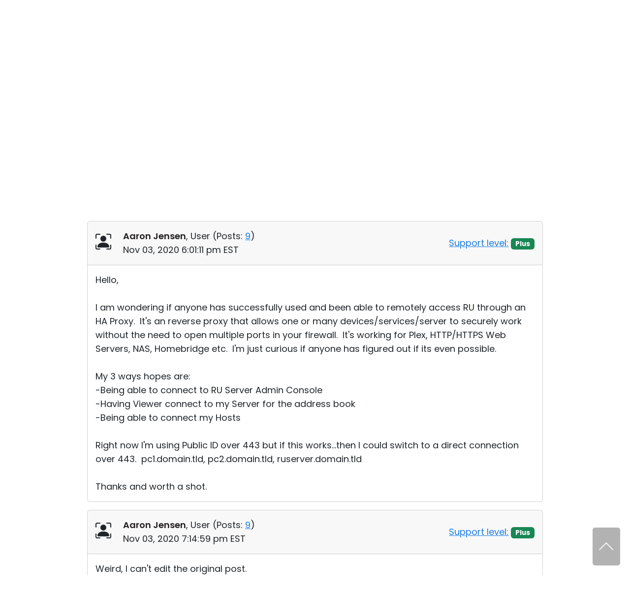

--- FILE ---
content_type: text/html; charset=UTF-8
request_url: https://www.remoteutilities.com/support/forums/messages/forum1/message8471/1673-using-ru-with-an-pfsense-haproxy-ha-proxy
body_size: 11269
content:
<!DOCTYPE html>
<html lang="en">
<head>
<meta charset="UTF-8">
<meta http-equiv="X-UA-Compatible" content="IE=edge">
<meta name="viewport" content="width=device-width, initial-scale=1">
<!-- The above 3 meta tags *must* come first in the head; any other head content must come *after* these tags -->
<title>Using RU with an pfSense HAProxy HA Proxy  | Nov 03, 2020</title>
<meta name="robots" content="index, follow">
<link rel="canonical" href="https://www.remoteutilities.com/support/forums/messages/forum1/message8471/1673-using-ru-with-an-pfsense-haproxy-ha-proxy"><link rel="icon" href="/favicon.ico" type="image/x-icon">
<link rel="icon" href="/favicon.svg" type="image/svg+xml">
<!-- CSS -->
<script nonce="fdb012fbc3162c2bb9eb90ac53d1e6041a735c12b9cf1e1a793aa8cc92788474" data-skip-moving="true">(function(w, d, n) {var cl = "bx-core";var ht = d.documentElement;var htc = ht ? ht.className : undefined;if (htc === undefined || htc.indexOf(cl) !== -1){return;}var ua = n.userAgent;if (/(iPad;)|(iPhone;)/i.test(ua)){cl += " bx-ios";}else if (/Windows/i.test(ua)){cl += ' bx-win';}else if (/Macintosh/i.test(ua)){cl += " bx-mac";}else if (/Linux/i.test(ua) && !/Android/i.test(ua)){cl += " bx-linux";}else if (/Android/i.test(ua)){cl += " bx-android";}cl += (/(ipad|iphone|android|mobile|touch)/i.test(ua) ? " bx-touch" : " bx-no-touch");cl += w.devicePixelRatio && w.devicePixelRatio >= 2? " bx-retina": " bx-no-retina";if (/AppleWebKit/.test(ua)){cl += " bx-chrome";}else if (/Opera/.test(ua)){cl += " bx-opera";}else if (/Firefox/.test(ua)){cl += " bx-firefox";}ht.className = htc ? htc + " " + cl : cl;})(window, document, navigator);</script>


<link href="/bitrix/js/ui/design-tokens/dist/ui.design-tokens.min.css?172055957423463" type="text/css"  rel="stylesheet">
<link href="/bitrix/js/ui/fonts/opensans/ui.font.opensans.min.css?16732664972320" type="text/css"  rel="stylesheet">
<link href="/bitrix/js/main/popup/dist/main.popup.bundle.min.css?176078639428056" type="text/css"  rel="stylesheet">
<link href="/bitrix/js/main/loader/dist/loader.bundle.min.css?15701733612029" type="text/css"  rel="stylesheet">
<link href="/bitrix/js/main/core/css/core_viewer.min.css?172055960658384" type="text/css"  rel="stylesheet">
<link href="/bitrix/cache/css/s2/rut2024/page_9d076e354b0e0b0e6499bc537898e25d/page_9d076e354b0e0b0e6499bc537898e25d_v1.css?176320328222295" type="text/css"  rel="stylesheet">
<link href="/bitrix/cache/css/s2/rut2024/template_30f35bdae369eb00155ab93a250a666b/template_30f35bdae369eb00155ab93a250a666b_v1.css?1767073070397149" type="text/css"  data-template-style="true" rel="stylesheet">







<script nonce="fdb012fbc3162c2bb9eb90ac53d1e6041a735c12b9cf1e1a793aa8cc92788474" async data-id="66468364" src="/js/1e06463d538b43.js" data-skip-moving="true"></script>
<!-- Scripts -->
</head>
<body>
<div id="page">
<header>
<nav class="navbar navbar-expand-lg" id="top-navbar">
<div class="container-md">
<div class="d-flex flex-grow-1 align-items-center justify-content-between">
<div class="logo">
<a class="navbar-brand" href="/"><img alt="remote control software" src="/bitrix/templates/rut2024/images/logo.svg" width="250" height="41"></a>
</div>
<div>
<a class="navbar-toggler" href="#top-mobile-menu" aria-controls="top-menu" aria-expanded="false" aria-label="Toggle navigation">
<span class="navbar-toggler-icon"></span>
</a>
<div class="collapse navbar-collapse" id="top-menu">
	<ul class="navbar-nav">
				<li class="nav-item dropdown"><a class="nav-link dropdown-toggle" href="/product/" role="button" data-bs-toggle="dropdown" aria-expanded="false">Product</a>
			<ul class="dropdown-menu d-grid cols-2 rows-5">
						<li class="nav-item"><a class="dropdown-item" href="/product/">Tour</a></li>
						<li class="nav-item"><a class="dropdown-item" href="/product/security.php">Security</a></li>
						<li class="nav-item"><a class="dropdown-item" href="/product/screenshots.php">Screenshots</a></li>
						<li class="nav-item"><a class="dropdown-item" href="/product/release-notes.php">Release Notes</a></li>
						<li class="nav-item col2"><a class="dropdown-item" href="/product/connection-modes.php">Connection Modes</a></li>
						<li class="nav-item col2"><a class="dropdown-item" href="/product/unattended-access.php">Unattended Access</a></li>
						<li class="nav-item col2"><a class="dropdown-item" href="/product/active-directory-support.php">Active Directory Support</a></li>
						<li class="nav-item col2"><a class="dropdown-item" href="/product/msi-configuration.php">MSI Configuration</a></li>
						<li class="nav-item col2"><a class="dropdown-item" href="/product/cloud-and-onpremise.php">Cloud & On-Premise</a></li>
			</ul></li>			<li class="nav-item dropdown"><a class="nav-link dropdown-toggle" href="/solutions/" role="button" data-bs-toggle="dropdown" aria-expanded="false">Solutions</a>
			<ul class="dropdown-menu">
						<li class="nav-item"><a class="dropdown-item" href="/solutions/remote-access-for-finance-and-banking.php">Finance and Banking</a></li>
						<li class="nav-item"><a class="dropdown-item" href="/solutions/remote-access-for-manufacturing-and-retail.php">Manufacturing and Retail</a></li>
						<li class="nav-item"><a class="dropdown-item" href="/solutions/remote-access-for-healthcare.php">Healthcare</a></li>
						<li class="nav-item"><a class="dropdown-item" href="/solutions/remote-access-for-education-and-govt.php">Education and Government</a></li>
						<li class="nav-item"><a class="dropdown-item" href="/solutions/remote-access-for-IT.php">Information technology</a></li>
			</ul></li>			<li class="nav-item dropdown"><a class="nav-link dropdown-toggle" href="/download/" role="button" data-bs-toggle="dropdown" aria-expanded="false">Download</a>
			<ul class="dropdown-menu">
						<li class="nav-item"><a class="dropdown-item" href="/download/">Windows</a></li>
						<li class="nav-item"><a class="dropdown-item" href="/download/mac.php">macOS</a></li>
						<li class="nav-item"><a class="dropdown-item" href="/download/linux.php">Linux</a></li>
						<li class="nav-item"><a class="dropdown-item" href="/download/mobile.php">iOS/Android</a></li>
			</ul></li>			<li class="nav-item dropdown"><a class="nav-link dropdown-toggle" href="/buy/" role="button" data-bs-toggle="dropdown" aria-expanded="false">Buy</a>
			<ul class="dropdown-menu dropdown-menu-lg-end">
						<li class="nav-item"><a class="dropdown-item" href="/buy/">Buy Online</a></li>
						<li class="nav-item"><a class="dropdown-item" href="/buy/license-assistant.php">License Assistant</a></li>
						<li class="nav-item"><a class="dropdown-item" href="/buy/request-quote.php">Request for Quote</a></li>
						<li class="nav-item"><a class="dropdown-item" href="/buy/upgrade-form.php">Upgrade Your License</a></li>
						<li class="nav-item"><a class="dropdown-item" href="/buy/sales-inquiry.php">Contact Sales</a></li>
			</ul></li>			<li class="nav-item dropdown selected"><a class="nav-link dropdown-toggle" href="/support/" role="button" data-bs-toggle="dropdown" aria-expanded="false">Support</a>
			<ul class="dropdown-menu dropdown-menu-lg-end d-grid cols-2 rows-4">
						<li class="nav-item"><a class="dropdown-item" href="/support/">Support Center</a></li>
						<li class="nav-item"><a class="dropdown-item" href="/support/docs/">Documentation</a></li>
						<li class="nav-item"><a class="dropdown-item" href="/support/kb/">Knowledge Base</a></li>
						<li class="nav-item selected"><a class="dropdown-item" href="/support/forums/">Community</a></li>
						<li class="nav-item col2"><a class="dropdown-item" href="/support/customer.php">Customer Area</a></li>
						<li class="nav-item col2"><a class="dropdown-item" href="/support/lostkey.php">Recover Lost Key</a></li>
						<li class="nav-item col2"><a class="dropdown-item" href="/support/free.php">Get Free License</a></li>
			</ul></li>	</ul>
	</div>
</div>
</div>
</div>
</nav>
	<nav class="d-none d-lg-block" id="section-navbar">
	<div class="container-lg">
	<ul class="nav justify-content-end">
			<li class="nav-link col0">
				<a href="/support/" class="nav-item">
				Support Center</a></li>
				<li class="nav-link col0">
				<a href="/support/docs/" class="nav-item">
				Documentation</a></li>
				<li class="nav-link col0">
				<a href="/support/kb/" class="nav-item">
				Knowledge Base</a></li>
				<li class="nav-link selected col0">
				<a href="/support/forums/" class="nav-item">
				Community</a></li>
					<li class="nav-link col0"><button class="btn-section-navbar-next" data-target=".col2">&gt;&gt;</button></li>
			<li class="nav-link col2 d-none"><button class="btn-section-navbar-prev" data-target=".col0">&lt;&lt;</button></li>
					<li class="nav-link d-none col2">
				<a href="/support/customer.php" class="nav-item">
				Customer Area</a></li>
				<li class="nav-link d-none col2">
				<a href="/support/lostkey.php" class="nav-item">
				Recover Lost Key</a></li>
				<li class="nav-link d-none col2">
				<a href="/support/free.php" class="nav-item">
				Get Free License</a></li>
			</ul>
	</div>
	</nav>
	</header>
<main>
	<div class="container-md">
	<h1 class="text-center">Community</h1>
	<hr class="h1">
	<div class="support-page forum">
<div class="row align-items-center gy-4 gy-sm-0 my-5">
<div class="col-sm-6 text-sm-end order-sm-2">
	<form action="/support/forums/search.php" class="searchbox">
	<div id="title-search"><label><input id="title-search-input" type="search" name="q" value="" autocomplete="off" class="form-control search secondary-border-color" placeholder="Search community" required="required"></label></div>
	</form>
	</div>
<div class="col-sm-6 order-sm-1">
<a href="/support/forums/forum1/">« Back to Windows version</a>
</div>
</div>
<div class="row justify-content-center">
<div class="col-lg-10" itemtype="https://schema.org/DiscussionForumPosting" itemscope>
<meta itemprop="mainEntityOfPage" content="/support/forums/forum1/1673-using-ru-with-an-pfsense-haproxy-ha-proxy">
<meta itemprop="url" content="/support/forums/forum1/1673-using-ru-with-an-pfsense-haproxy-ha-proxy">
<h2 class="mt-0" itemprop="headline">
Using RU with an pfSense HAProxy HA Proxy</h2>
	<div class="text-end"><span class="link-dotted" data-bs-toggle="modal" data-bs-target="#urlsModal">Links used in this discussion</span></div>
	<div class="modal modal-lg fade" id="urlsModal" tabindex="-1" role="dialog" aria-labelledby="urlsModalLabel">
	<div class="modal-dialog" role="document">
	<div class="modal-content">
	<div class="modal-header">
	<h5 class="modal-title" id="urlsModalLabel">Links used in this discussion</h5>
	<button type="button" class="btn-close" data-bs-dismiss="modal" aria-label="Close"></button>
	</div>
	<div class="modal-body">
	<ol>
			<li><a class="text-break" href="https://www.remoteutilities.com/support/docs/host-options/" target="_blank" rel="noopener ugc">https://www.remoteutilities.com/support/docs/host-options/</a></li>
				<li><a class="text-break" href="https://www.remoteutilities.com/support/docs/editing-connections/" target="_blank" rel="noopener ugc">https://www.remoteutilities.com/support/docs/editing-connections/</a></li>
				<li><a class="text-break" href="https://www.remoteutilities.com/support/docs/connect-through-proxy/" target="_blank" rel="noopener ugc">https://www.remoteutilities.com/support/docs/connect-through-proxy/</a></li>
				<li><a class="text-break" href="https://www.remoteutilities.com/support/docs/ports-used-by-ruserver/" target="_blank" rel="noopener ugc">https://www.remoteutilities.com/support/docs/ports-used-by-ruserver/</a></li>
				<li><a class="text-break" href="https://www.remoteutilities.com/about/support-policy.php#What_our_support_service_does_NOT_cover" target="_blank" rel="noopener ugc">https://www.remoteutilities.com/about/support-policy.php#What_our_support_service_does_NOT_cover</a></li>
			</ol>
	</div>
	</div>
	</div>
	</div>
	<!--FORUM_INNER-->
<!--MSG_8471-->
<div id="message8471">
<div class="card mb-3 forum-message" data-author-name="Aaron Jensen">
<div class="card-header py-3">
	<div class="row align-items-center">
	<div class="col-sm-8 col-md-9">
	<div class="row">
<div class="col-auto forum-avatar">
<span class="bi bi-person-bounding-box fs-2"></span></div>
<div class="col">
<div itemprop="author" itemtype="https://schema.org/Person" itemscope><a class="text-decoration-none main-fg-color" href="/support/forums/user/7489/" itemprop="url"><strong itemprop="name">Aaron Jensen</strong></a>, 
	User		(<span itemprop="agentInteractionStatistic" itemtype="https://schema.org/InteractionCounter" itemscope><span itemprop="interactionType" content="https://schema.org/WriteAction">Posts:</span> <a href="/support/forums/user/7489/post/all/"><span  itemprop="userInteractionCount">9</span></a></span>)
	</div>
<div itemprop="datePublished" content="2020-11-03T18:01:11-05:00">Nov 03, 2020 6:01:11 pm EST</div>
</div>
</div>
	</div><div class="col-sm-4 col-md-3 text-sm-end">
	<a href="/support/kb/about-support-levels/" target="_blank" rel="noopener ugc">Support level:</a> <span class="badge text-bg-success">Plus</span>
	</div>
	</div>
	</div>
<div class="card-body">
<div class="message-text" data-message-id="8471" itemprop="text">
Hello,<br><br>I am wondering if anyone has successfully used and been able to remotely access RU through an HA Proxy. &nbsp;It's an reverse proxy that allows one or many devices/services/server to securely work without the need to open multiple ports in your firewall. &nbsp;It's working for Plex, HTTP/HTTPS Web Servers, NAS, Homebridge etc. &nbsp;I'm just curious if anyone has figured out if its even possible.<br><br>My 3 ways hopes are:<br>-Being able to connect to RU Server Admin Console<br>-Having Viewer connect to my Server for the address book<br>-Being able to connect my Hosts<br><br>Right now I'm using Public ID over 443 but if this works...then I could switch to a direct connection over 443. &nbsp;pc1.domain.tld, pc2.domain.tld, ruserver.domain.tld<br><br>Thanks and worth a shot.</div>
</div>
</div>
</div>
<!--MSG_8472-->
<div id="message8472" itemprop="comment" itemtype="https://schema.org/Comment" itemscope>
<div class="card mb-3 forum-message" data-author-name="Aaron Jensen">
<div class="card-header py-3">
	<div class="row align-items-center">
	<div class="col-sm-8 col-md-9">
	<div class="row">
<div class="col-auto forum-avatar">
<span class="bi bi-person-bounding-box fs-2"></span></div>
<div class="col">
<div itemprop="author" itemtype="https://schema.org/Person" itemscope><a class="text-decoration-none main-fg-color" href="/support/forums/user/7489/" itemprop="url"><strong itemprop="name">Aaron Jensen</strong></a>, 
	User		(<span itemprop="agentInteractionStatistic" itemtype="https://schema.org/InteractionCounter" itemscope><span itemprop="interactionType" content="https://schema.org/WriteAction">Posts:</span> <a href="/support/forums/user/7489/post/all/"><span  itemprop="userInteractionCount">9</span></a></span>)
	</div>
<div itemprop="datePublished" content="2020-11-03T19:14:59-05:00">Nov 03, 2020 7:14:59 pm EST</div>
</div>
</div>
	</div><div class="col-sm-4 col-md-3 text-sm-end">
	<a href="/support/kb/about-support-levels/" target="_blank" rel="noopener ugc">Support level:</a> <span class="badge text-bg-success">Plus</span>
	</div>
	</div>
	</div>
<div class="card-body">
<div class="message-text" data-message-id="8472" itemprop="text">
Weird, I can't edit the original post.<br><br>I thought I had it working, but no, something else was port forwarded.</div>
	<div>
	Edited:Aaron Jensen - Nov 03, 2020 10:06:38 pm EST	</div>
	</div>
</div>
</div>
<!--MSG_8484-->
<div id="message8484" itemprop="comment" itemtype="https://schema.org/Comment" itemscope>
<div class="card border-success-subtle mb-3 forum-message" data-author-name="Pauline">
<div class="card-header border-success-subtle bg-success-subtle py-3">
<div class="row">
<div class="col-auto forum-avatar">
<img class="mt-1" alt="" src="/upload/forum/avatar/c42/2020_11_06_0000.png" width="64" height="64"></div>
<div class="col">
<div itemprop="author" itemtype="https://schema.org/Person" itemscope><a class="text-decoration-none main-fg-color" href="/support/forums/user/5352/" itemprop="url"><strong itemprop="name">Pauline</strong></a>, 
	Support		(<span itemprop="agentInteractionStatistic" itemtype="https://schema.org/InteractionCounter" itemscope><span itemprop="interactionType" content="https://schema.org/WriteAction">Posts:</span> <a href="/support/forums/user/5352/post/all/"><span  itemprop="userInteractionCount">3040</span></a></span>)
	</div>
<div itemprop="datePublished" content="2020-11-05T10:54:09-05:00">Nov 05, 2020 10:54:09 am EST</div>
</div>
</div>
</div>
<div class="card-body">
<div class="message-text" data-message-id="8484" itemprop="text">
Hello Aaron,<br><br>Thank you for your message.<br><br>Do you mean that you've tried configuring access through proxy in the <a href="https://www.remoteutilities.com/support/docs/host-options/" target="_blank" rel="noopener ugc" >Host Settings</a>/<a href="https://www.remoteutilities.com/support/docs/editing-connections/" target="_blank" rel="noopener ugc" >Connection properties</a>?<br><br>In case if you haven't done this yet, please try configuring access through proxy server as described in <a href="https://www.remoteutilities.com/support/docs/connect-through-proxy/" target="_blank" rel="noopener ugc" >this tutorial</a> and see if this work for you.<br><br>In addition, please note that in case if you want to utilize RU Server, then RU Server only uses a single TCP port 5655 to communicate with Hosts and Viewers. Alternatively, when using RU Server as your relay server, you can specify your custom port values. For more information on ports used by RU Server please see <a href="https://www.remoteutilities.com/support/docs/ports-used-by-ruserver/" target="_blank" rel="noopener ugc" >this page</a>.<br><br>Hope that helps.</div>
</div>
</div>
</div>
<!--MSG_8486-->
<div id="message8486" itemprop="comment" itemtype="https://schema.org/Comment" itemscope>
<div class="card mb-3 forum-message" data-author-name="Aaron Jensen">
<div class="card-header py-3">
	<div class="row align-items-center">
	<div class="col-sm-8 col-md-9">
	<div class="row">
<div class="col-auto forum-avatar">
<span class="bi bi-person-bounding-box fs-2"></span></div>
<div class="col">
<div itemprop="author" itemtype="https://schema.org/Person" itemscope><a class="text-decoration-none main-fg-color" href="/support/forums/user/7489/" itemprop="url"><strong itemprop="name">Aaron Jensen</strong></a>, 
	User		(<span itemprop="agentInteractionStatistic" itemtype="https://schema.org/InteractionCounter" itemscope><span itemprop="interactionType" content="https://schema.org/WriteAction">Posts:</span> <a href="/support/forums/user/7489/post/all/"><span  itemprop="userInteractionCount">9</span></a></span>)
	</div>
<div itemprop="datePublished" content="2020-11-05T11:53:17-05:00">Nov 05, 2020 11:53:17 am EST</div>
</div>
</div>
	</div><div class="col-sm-4 col-md-3 text-sm-end">
	<a href="/support/kb/about-support-levels/" target="_blank" rel="noopener ugc">Support level:</a> <span class="badge text-bg-success">Plus</span>
	</div>
	</div>
	</div>
<div class="card-body">
<div class="message-text" data-message-id="8486" itemprop="text">
<b>Polina, </b><br><br>I don't believe you'd setup the client device as a normal proxy. &nbsp;HAProxy more or less takes an SNI request and routes it to the appropriate server, like a reverse proxy. &nbsp;I don't think HAProxy will work with RU suites of utilities. &nbsp;I was hoping someone might have a recipe to make this work, and well if no one does, then I doubt its possible.<br><br>Thanks for your response.</div>
</div>
</div>
</div>
<!--MSG_8488-->
<div id="message8488" itemprop="comment" itemtype="https://schema.org/Comment" itemscope>
<div class="card border-success-subtle mb-3 forum-message" data-author-name="Pauline">
<div class="card-header border-success-subtle bg-success-subtle py-3">
<div class="row">
<div class="col-auto forum-avatar">
<img class="mt-1" alt="" src="/upload/forum/avatar/c42/2020_11_06_0000.png" width="64" height="64"></div>
<div class="col">
<div itemprop="author" itemtype="https://schema.org/Person" itemscope><a class="text-decoration-none main-fg-color" href="/support/forums/user/5352/" itemprop="url"><strong itemprop="name">Pauline</strong></a>, 
	Support		(<span itemprop="agentInteractionStatistic" itemtype="https://schema.org/InteractionCounter" itemscope><span itemprop="interactionType" content="https://schema.org/WriteAction">Posts:</span> <a href="/support/forums/user/5352/post/all/"><span  itemprop="userInteractionCount">3040</span></a></span>)
	</div>
<div itemprop="datePublished" content="2020-11-05T12:47:36-05:00">Nov 05, 2020 12:47:36 pm EST</div>
</div>
</div>
</div>
<div class="card-body">
<div class="message-text" data-message-id="8488" itemprop="text">
Hello Aaron,<br><br>Thank you for the clarification.<br><br>Unfortunately, we cannot assist in resolving network administration or third-party software related issue as well as provide assistance on undocumented capabilities, since the program is provided as is. For more information please see our <a href="https://www.remoteutilities.com/about/support-policy.php#What_our_support_service_does_NOT_cover" target="_blank" rel="noopener ugc" >Support Policy</a>. <br><br>However, perhaps other users of our Community Forum will provide a helpful solution. In addition, please consider referring to the HAProxy documentation. <br><br>Sorry for the inconvenience. Please let us know if you have other questions.</div>
</div>
</div>
</div>
	<div class="card mt-4 mb-5">
	<div class="card-body">
			<a href="/auth/?backurl=/support/forums/forum1/1673-using-ru-with-an-pfsense-haproxy-ha-proxy">Submit a reply</a>
			</div>
	</div>
	<!--MSG_END_-->
	<!--FORUM_INNER_END-->
</div>
</div>
<div class="row justify-content-center">
<div class="col-lg-10">
<p class="mb-5" id="note1"><sup>*</sup> <small>Website time zone: America/New_York (UTC -5)</small></p>
</div>
</div></div>
	</div>
	</main>
<footer>
<div class="container-md">
<div class="row row1 pt-5 pb-lg-4">
<div class="col-lg-4">
<p class="logo"><a href="/"><img alt="remote control software" src="/bitrix/templates/rut2024/images/logo.svg" width="250" height="41"></a></p>
<p>Feature-rich and secure remote access software at an affordable price.</p>

<p class="ext-links">
<a href="https://x.com/remoteutilities" target="_blank" rel="noopener ugc"><img alt="" src="/images/footer/x.svg" width="30" height="30"></a>

<a href="https://www.facebook.com/RemoteUtilities" target="_blank" rel="noopener ugc"><img alt="" src="/images/footer/facebook.svg" width="30" height="30"></a>


<a href="https://www.linkedin.com/company/remoteutilities/" target="_blank" rel="noopener ugc"><img alt="" src="/images/footer/linkedin.svg" width="30" height="30"></a>

<a href="https://www.youtube.com/remoteutilities" target="_blank" rel="noopener ugc"><img alt="" src="/images/footer/youtube.svg" width="40" height="40"></a>

<a href="https://www.reddit.com/r/remoteutilities/" target="_blank" rel="noopener ugc"><img alt="" src="/images/footer/reddit.svg" width="34" height="34"></a>
</p>
</div>
<div class="col-lg-8 p-0 d-none d-lg-block">
<div class="row">
<div class="col-lg-3 d-none d-lg-block">
<h3>Product</h3>
<nav>
<ul class="list-unstyled">
<li><a href="/product/">Tour</a></li>
<li><a href="/product/security.php">Security</a></li>
<li><a href="/product/screenshots.php">Screenshots</a></li>
<li><a href="/support/docs/">Documentation</a></li>
<li><a href="/support/kb/">Knowledge Base</a></li>
<li><a href="/support/forums/">Community</a></li>
</ul>
</nav>
</div>
<div class="col-lg-3 d-none d-lg-block">
<h3>Downloads</h3>
<nav>
<ul class="list-unstyled">
<li><a href="/download/">Windows</a></li>
<li><a href="/download/mac.php">macOS</a></li>
<li><a href="/download/linux.php">Linux</a></li>
<li><a href="/download/mobile.php">iOS & Android</a></li>
<li><a href="/download/older-versions.php">Older versions</a></li>
<li><a href="/support/docs/installing-and-uninstalling/">Uninstall information</a></li>
</ul>
</nav>
</div>
<div class="col-lg-3 d-none d-lg-block">
<h3>Legal</h3>
<nav>
<ul class="list-unstyled">
<li><a href="/about/upgrade-policy.php">Upgrade policy</a></li>
<li><a href="/about/privacy-policy.php">Privacy policy</a></li>
<li><a href="/about/support-policy.php">Support policy</a></li>
<li><a href="/buy/money-back-guarantee.php">Refund policy</a></li>
<li><a href="/about/csa.php">CSA Guidelines</a></li>
	<li><a href="/about/hipaa.php">HIPAA</a></li>
	<li><a href="/about/eula.php">EULA</a></li>
</ul>
</nav>
</div>
	<div class="col-lg-3 d-none d-lg-block">
	<h3>Partners</h3>
	<nav>
	<ul class="list-unstyled">
			<li><a href="/partners/">Become a partner</a></li>
		<li><a href="/partners/pa.php">Partner Log In</a></li>
			</ul>
	</nav>
	</div>
	</div>
</div>
</div>
<nav class="d-lg-none">
<div class="row">
<div class="accordion p-0" id="accordion-bottom-menu">
<div class="accordion-item">
<h3 class="accordion-header">
<button class="accordion-button collapsed" type="button" data-bs-toggle="collapse" data-bs-target="#accordion-bottom-menu1" aria-expanded="false" aria-controls="accordion-bottom-menu1">Product</button>
</h3>
<div id="accordion-bottom-menu1" class="accordion-collapse collapse">
<div class="accordion-body">
<ul class="list-unstyled">
<li><a href="/product/">Tour</a></li>
<li><a href="/product/security.php">Security</a></li>
<li><a href="/product/screenshots.php">Screenshots</a></li>
<li><a href="/support/docs/">Documentation</a></li>
<li><a href="/support/kb/">Knowledge Base</a></li>
<li><a href="/support/forums/">Community</a></li>
</ul>
</div>
</div>
</div>
<div class="accordion-item">
<h3 class="accordion-header">
<button class="accordion-button collapsed" type="button" data-bs-toggle="collapse" data-bs-target="#accordion-bottom-menu2" aria-expanded="false" aria-controls="accordion-bottom-menu2">Downloads</button>
</h3>
<div id="accordion-bottom-menu2" class="accordion-collapse collapse">
<div class="accordion-body">
<ul class="list-unstyled">
<li><a href="/download/">Windows</a></li>
<li><a href="/download/mac.php">macOS</a></li>
<li><a href="/download/linux.php">Linux</a></li>
<li><a href="/download/mobile.php">iOS & Android</a></li>
<li><a href="/download/older-versions.php">Older versions</a></li>
<li><a href="/support/docs/installing-and-uninstalling/">Uninstall information</a></li>
</ul>
</div>
</div>
</div>
<div class="accordion-item"> 
<h3 class="accordion-header">
<button class="accordion-button collapsed" type="button" data-bs-toggle="collapse" data-bs-target="#accordion-bottom-menu3" aria-expanded="false" aria-controls="accordion-bottom-menu3">Legal</button>
</h3>
<div id="accordion-bottom-menu3" class="accordion-collapse collapse">
<div class="accordion-body">
<ul class="list-unstyled">
<li><a href="/about/upgrade-policy.php">Upgrade policy</a></li>
<li><a href="/about/privacy-policy.php">Privacy policy</a></li>
<li><a href="/about/support-policy.php">Support policy</a></li>
<li><a href="/buy/money-back-guarantee.php">Refund policy</a></li>
<li><a href="/about/csa.php">CSA Guidelines</a></li>
	<li><a href="/about/hipaa.php">HIPAA</a></li>
	<li><a href="/about/eula.php">EULA</a></li>
</ul>
</div>
</div>
</div>
<div class="accordion-item">
<h3 class="accordion-header">
<button class="accordion-button collapsed" type="button" data-bs-toggle="collapse" data-bs-target="#accordion-bottom-menu4" aria-expanded="false" aria-controls="accordion-bottom-menu4">About</button>
</h3>
<div id="accordion-bottom-menu4" class="accordion-collapse collapse">
<div class="accordion-body">
<ul class="list-unstyled">
<li><a href="/blog/">Blog</a></li>
<li><a href="/about/press-room.php">Press-room</a></li>
<li><a href="/about/write-review.php">Write a review</a></li>
<li><a href="/about/terms.php">Terms of service</a></li>
<li><a href="/about/">Contact us</a></li>
</ul>
</div>
</div>
</div>
	<div class="accordion-item">
	<h3 class="accordion-header">
	<button class="accordion-button collapsed" type="button" data-bs-toggle="collapse" data-bs-target="#accordion-bottom-menu5" aria-expanded="false" aria-controls="accordion-bottom-menu5">Partners</button>
	</h3>
	<div id="accordion-bottom-menu5" class="accordion-collapse collapse">
	<div class="accordion-body">
	<ul class="list-unstyled">
			<li><a href="/partners/">Become a partner</a></li>
		<li><a href="/partners/pa.php">Partner Log In</a></li>
			</ul>
	</div>
	</div>
	</div>
		<div class="accordion-item">
	<h3 class="accordion-header">
	<button class="accordion-button collapsed accordion-lang-item" type="button" data-bs-toggle="collapse" data-bs-target="#accordion-bottom-menu6" aria-expanded="false" aria-controls="accordion-bottom-menu6">Other languages <span class="bi bi-globe ms-2"></span> </button>
	</h3>
	<div id="accordion-bottom-menu6" class="accordion-collapse collapse">
	<div class="accordion-body">
	<ul class="list-unstyled">
		<li><a href="/" class="lang-link fw-bold">English</a></li>
				<li><a href="/ar/" class="lang-link">العربية</a></li>
						<li><a href="/cs/" class="lang-link">Čeština</a></li>
						<li><a href="/da/" class="lang-link">Dansk</a></li>
						<li><a href="/de/" class="lang-link">Deutsch</a></li>
						<li><a href="/el/" class="lang-link">Ελληνικά</a></li>
						<li><a href="/es/" class="lang-link">Español</a></li>
						<li><a href="/fr/" class="lang-link">Français</a></li>
						<li><a href="/he/" class="lang-link">עברית</a></li>
						<li><a href="/it/" class="lang-link">Italiano</a></li>
						<li><a href="/ja/" class="lang-link">日本語</a></li>
						<li><a href="/ko/" class="lang-link">한국어</a></li>
						<li><a href="/ms/" class="lang-link">Bahasa Melayu</a></li>
						<li><a href="/nl/" class="lang-link">Nederlands</a></li>
						<li><a href="/no/" class="lang-link">Norsk</a></li>
						<li><a href="/pl/" class="lang-link">Polski</a></li>
						<li><a href="/pt-BR/" class="lang-link">Português do Brasil</a></li>
						<li><a href="/pt-PT/" class="lang-link">Português</a></li>
						<li><a href="/sv/" class="lang-link">Svenska</a></li>
						<li><a href="/th/" class="lang-link">ไทย</a></li>
						<li><a href="/tr/" class="lang-link">Türkçe</a></li>
						<li><a href="/vi/" class="lang-link">Tiếng Việt</a></li>
						<li><a href="/zh-Hans/" class="lang-link">簡體中文</a></li>
						<li><a href="/zh-Hant/" class="lang-link">繁體中文</a></li>
				</ul>
	</div>
	</div>
	</div>
	</div>
</div>
</nav>
<div class="row row2 pb-4 d-none d-lg-flex">
<div class="col-lg-auto mb-4 mb-lg-0 d-none d-lg-block">
	<nav>
	<ul class="nav lang-menu">
	<li class="dropup"><span class="dropdown-toggle" data-bs-toggle="dropdown" role="button" aria-expanded="false"><span class="bi bi-globe me-1"></span> Other languages</span>
	<ul class="dropdown-menu multicols-lg-3" id="f-lang">
		<li><a href="/" class="lang-link fw-bold"><img src="/images/flags/svg/en.svg" alt="English" title="English" width="32" height="32"> <span>English</span></a></li>
				<li><a href="/ar/" class="lang-link"><img src="/images/flags/svg/ar.svg" alt="العربية" title="العربية"  width="32" height="32"> <span>العربية</span></a></li>
						<li><a href="/cs/" class="lang-link"><img src="/images/flags/svg/cs.svg" alt="Čeština" title="Čeština"  width="32" height="32"> <span>Čeština</span></a></li>
						<li><a href="/da/" class="lang-link"><img src="/images/flags/svg/da.svg" alt="Dansk" title="Dansk"  width="32" height="32"> <span>Dansk</span></a></li>
						<li><a href="/de/" class="lang-link"><img src="/images/flags/svg/de.svg" alt="Deutsch" title="Deutsch"  width="32" height="32"> <span>Deutsch</span></a></li>
						<li><a href="/el/" class="lang-link"><img src="/images/flags/svg/el.svg" alt="Ελληνικά" title="Ελληνικά"  width="32" height="32"> <span>Ελληνικά</span></a></li>
						<li><a href="/es/" class="lang-link"><img src="/images/flags/svg/es.svg" alt="Español" title="Español"  width="32" height="32"> <span>Español</span></a></li>
						<li><a href="/fr/" class="lang-link"><img src="/images/flags/svg/fr.svg" alt="Français" title="Français"  width="32" height="32"> <span>Français</span></a></li>
						<li><a href="/he/" class="lang-link"><img src="/images/flags/svg/he.svg" alt="עברית" title="עברית"  width="32" height="32"> <span>עברית</span></a></li>
						<li><a href="/it/" class="lang-link"><img src="/images/flags/svg/it.svg" alt="Italiano" title="Italiano"  width="32" height="32"> <span>Italiano</span></a></li>
						<li><a href="/ja/" class="lang-link"><img src="/images/flags/svg/ja.svg" alt="日本語" title="日本語"  width="32" height="32"> <span>日本語</span></a></li>
						<li><a href="/ko/" class="lang-link"><img src="/images/flags/svg/ko.svg" alt="한국어" title="한국어"  width="32" height="32"> <span>한국어</span></a></li>
						<li><a href="/ms/" class="lang-link"><img src="/images/flags/svg/ms.svg" alt="Bahasa Melayu" title="Bahasa Melayu"  width="32" height="32"> <span>Bahasa Melayu</span></a></li>
						<li><a href="/nl/" class="lang-link"><img src="/images/flags/svg/nl.svg" alt="Nederlands" title="Nederlands"  width="32" height="32"> <span>Nederlands</span></a></li>
						<li><a href="/no/" class="lang-link"><img src="/images/flags/svg/no.svg" alt="Norsk" title="Norsk"  width="32" height="32"> <span>Norsk</span></a></li>
						<li><a href="/pl/" class="lang-link"><img src="/images/flags/svg/pl.svg" alt="Polski" title="Polski"  width="32" height="32"> <span>Polski</span></a></li>
						<li><a href="/pt-BR/" class="lang-link"><img src="/images/flags/svg/pt-BR.svg" alt="Português do Brasil" title="Português do Brasil"  width="32" height="32"> <span>Português do Brasil</span></a></li>
						<li><a href="/pt-PT/" class="lang-link"><img src="/images/flags/svg/pt-PT.svg" alt="Português" title="Português"  width="32" height="32"> <span>Português</span></a></li>
						<li><a href="/sv/" class="lang-link"><img src="/images/flags/svg/sv.svg" alt="Svenska" title="Svenska"  width="32" height="32"> <span>Svenska</span></a></li>
						<li><a href="/th/" class="lang-link"><img src="/images/flags/svg/th.svg" alt="ไทย" title="ไทย"  width="32" height="32"> <span>ไทย</span></a></li>
						<li><a href="/tr/" class="lang-link"><img src="/images/flags/svg/tr.svg" alt="Türkçe" title="Türkçe"  width="32" height="32"> <span>Türkçe</span></a></li>
						<li><a href="/vi/" class="lang-link"><img src="/images/flags/svg/vi.svg" alt="Tiếng Việt" title="Tiếng Việt"  width="32" height="32"> <span>Tiếng Việt</span></a></li>
						<li><a href="/zh-Hans/" class="lang-link"><img src="/images/flags/svg/zh-Hans.svg" alt="簡體中文" title="簡體中文"  width="32" height="32"> <span>簡體中文</span></a></li>
						<li><a href="/zh-Hant/" class="lang-link"><img src="/images/flags/svg/zh-Hant.svg" alt="繁體中文" title="繁體中文"  width="32" height="32"> <span>繁體中文</span></a></li>
				</ul>
	</li>
	</ul>
	</nav>
	</div>
<div class="col-lg spelling-container text-lg-end">
</div>
</div>
</div>
<div class="row3 py-4">
<div class="container-md">
<nav id="bottom-menu" class="mb-4">
<ul class="nav vertical-bar justify-content-lg-center">
<li class="nav-item"><a class="nav-link" href="/blog/">Blog</a></li>
<li class="nav-item"><a class="nav-link" href="/about/press-room.php">Press-room</a></li>
<li class="nav-item"><a class="nav-link" href="/about/write-review.php">Write a review</a></li>
<li class="nav-item"><a class="nav-link" href="/about/terms.php">Terms of service</a></li>
<li class="nav-item"><a class="nav-link" href="/about/">Contact us</a></li>
</ul>
</nav>
<div class="text-center">
© 2010 - 2026 Remote Utilities and Remote Utilities logo are either registered trademarks or trademarks of Remote Utilities Pte. Ltd. in the United States and other countries. All rights reserved.</div>
</div>
</div>
</footer>
</div>
	<nav class="d-lg-none" id="top-mobile-menu">
	<ul>
				<li><a href="/product/">Product</a>
			<ul>
						<li><a href="/product/">Tour</a></li>
						<li><a href="/product/security.php">Security</a></li>
						<li><a href="/product/screenshots.php">Screenshots</a></li>
						<li><a href="/product/release-notes.php">Release Notes</a></li>
						<li><a href="/product/connection-modes.php">Connection Modes</a></li>
						<li><a href="/product/unattended-access.php">Unattended Access</a></li>
						<li><a href="/product/active-directory-support.php">Active Directory Support</a></li>
						<li><a href="/product/msi-configuration.php">MSI Configuration</a></li>
						<li><a href="/product/cloud-and-onpremise.php">Cloud & On-Premise</a></li>
			</ul></li>			<li><a href="/solutions/">Solutions</a>
			<ul>
						<li><a href="/solutions/remote-access-for-finance-and-banking.php">Finance and Banking</a></li>
						<li><a href="/solutions/remote-access-for-manufacturing-and-retail.php">Manufacturing and Retail</a></li>
						<li><a href="/solutions/remote-access-for-healthcare.php">Healthcare</a></li>
						<li><a href="/solutions/remote-access-for-education-and-govt.php">Education and Government</a></li>
						<li><a href="/solutions/remote-access-for-IT.php">Information technology</a></li>
			</ul></li>			<li><a href="/download/">Download</a>
			<ul>
						<li><a href="/download/">Windows</a></li>
						<li><a href="/download/mac.php">macOS</a></li>
						<li><a href="/download/linux.php">Linux</a></li>
						<li><a href="/download/mobile.php">iOS/Android</a></li>
			</ul></li>			<li><a href="/buy/">Buy</a>
			<ul>
						<li><a href="/buy/">Buy Online</a></li>
						<li><a href="/buy/license-assistant.php">License Assistant</a></li>
						<li><a href="/buy/request-quote.php">Request for Quote</a></li>
						<li><a href="/buy/upgrade-form.php">Upgrade Your License</a></li>
						<li><a href="/buy/sales-inquiry.php">Contact Sales</a></li>
			</ul></li>			<li class="selected"><a href="/support/">Support</a>
			<ul>
						<li><a href="/support/">Support Center</a></li>
						<li><a href="/support/docs/">Documentation</a></li>
						<li><a href="/support/kb/">Knowledge Base</a></li>
						<li class="selected"><a href="/support/forums/">Community</a></li>
						<li><a href="/support/customer.php">Customer Area</a></li>
						<li><a href="/support/lostkey.php">Recover Lost Key</a></li>
						<li><a href="/support/free.php">Get Free License</a></li>
			</ul></li>	</ul>
	</nav>
	
<!-- JSON-LD -->
<script nonce="fdb012fbc3162c2bb9eb90ac53d1e6041a735c12b9cf1e1a793aa8cc92788474" type="application/ld+json">
{
	"@context": "https://schema.org",
	"@type": "Organization",
	"url": "https://www.remoteutilities.com/",
	"logo": "https://www.remoteutilities.com/bitrix/templates/rut2024/images/logo.svg"
}
</script>
<!-- End JSON-LD -->
<script nonce="fdb012fbc3162c2bb9eb90ac53d1e6041a735c12b9cf1e1a793aa8cc92788474">if(!window.BX)window.BX={};if(!window.BX.message)window.BX.message=function(mess){if(typeof mess==='object'){for(let i in mess) {BX.message[i]=mess[i];} return true;}};</script>
<script nonce="fdb012fbc3162c2bb9eb90ac53d1e6041a735c12b9cf1e1a793aa8cc92788474">(window.BX||top.BX).message({"JS_CORE_LOADING":"Loading...","JS_CORE_WINDOW_CLOSE":"Close","JS_CORE_WINDOW_EXPAND":"Expand","JS_CORE_WINDOW_NARROW":"Restore","JS_CORE_WINDOW_SAVE":"Save","JS_CORE_WINDOW_CANCEL":"Cancel","JS_CORE_H":"h","JS_CORE_M":"m","JS_CORE_S":"s","JS_CORE_NO_DATA":"- No data -","JSADM_AI_HIDE_EXTRA":"Hide extra items","JSADM_AI_ALL_NOTIF":"All notifications","JSADM_AUTH_REQ":"Authentication is required!","JS_CORE_WINDOW_AUTH":"Log In","JS_CORE_IMAGE_FULL":"Full size","JS_CORE_WINDOW_CONTINUE":"Continue"});</script><script nonce="fdb012fbc3162c2bb9eb90ac53d1e6041a735c12b9cf1e1a793aa8cc92788474" src="/bitrix/js/main/core/core.min.js?1760786996229643"></script><script nonce="fdb012fbc3162c2bb9eb90ac53d1e6041a735c12b9cf1e1a793aa8cc92788474">BX.Runtime.registerExtension({"name":"main.core","namespace":"BX","loaded":true});</script>
<script nonce="fdb012fbc3162c2bb9eb90ac53d1e6041a735c12b9cf1e1a793aa8cc92788474">BX.setJSList(["\/bitrix\/js\/main\/core\/core_ajax.js","\/bitrix\/js\/main\/core\/core_promise.js","\/bitrix\/js\/main\/polyfill\/promise\/js\/promise.js","\/bitrix\/js\/main\/loadext\/loadext.js","\/bitrix\/js\/main\/loadext\/extension.js","\/bitrix\/js\/main\/polyfill\/promise\/js\/promise.js","\/bitrix\/js\/main\/polyfill\/find\/js\/find.js","\/bitrix\/js\/main\/polyfill\/includes\/js\/includes.js","\/bitrix\/js\/main\/polyfill\/matches\/js\/matches.js","\/bitrix\/js\/ui\/polyfill\/closest\/js\/closest.js","\/bitrix\/js\/main\/polyfill\/fill\/main.polyfill.fill.js","\/bitrix\/js\/main\/polyfill\/find\/js\/find.js","\/bitrix\/js\/main\/polyfill\/matches\/js\/matches.js","\/bitrix\/js\/main\/polyfill\/core\/dist\/polyfill.bundle.js","\/bitrix\/js\/main\/core\/core.js","\/bitrix\/js\/main\/polyfill\/intersectionobserver\/js\/intersectionobserver.js","\/bitrix\/js\/main\/lazyload\/dist\/lazyload.bundle.js","\/bitrix\/js\/main\/polyfill\/core\/dist\/polyfill.bundle.js","\/bitrix\/js\/main\/parambag\/dist\/parambag.bundle.js"]);
</script>
<script nonce="fdb012fbc3162c2bb9eb90ac53d1e6041a735c12b9cf1e1a793aa8cc92788474">BX.Runtime.registerExtension({"name":"fx","namespace":"window","loaded":true});</script>
<script nonce="fdb012fbc3162c2bb9eb90ac53d1e6041a735c12b9cf1e1a793aa8cc92788474">BX.Runtime.registerExtension({"name":"ui.design-tokens","namespace":"window","loaded":true});</script>
<script nonce="fdb012fbc3162c2bb9eb90ac53d1e6041a735c12b9cf1e1a793aa8cc92788474">BX.Runtime.registerExtension({"name":"ui.fonts.opensans","namespace":"window","loaded":true});</script>
<script nonce="fdb012fbc3162c2bb9eb90ac53d1e6041a735c12b9cf1e1a793aa8cc92788474">BX.Runtime.registerExtension({"name":"ls","namespace":"window","loaded":true});</script>
<script nonce="fdb012fbc3162c2bb9eb90ac53d1e6041a735c12b9cf1e1a793aa8cc92788474">BX.Runtime.registerExtension({"name":"main.popup","namespace":"BX.Main","loaded":true});</script>
<script nonce="fdb012fbc3162c2bb9eb90ac53d1e6041a735c12b9cf1e1a793aa8cc92788474">BX.Runtime.registerExtension({"name":"popup","namespace":"window","loaded":true});</script>
<script nonce="fdb012fbc3162c2bb9eb90ac53d1e6041a735c12b9cf1e1a793aa8cc92788474">BX.Runtime.registerExtension({"name":"main.loader","namespace":"BX","loaded":true});</script>
<script nonce="fdb012fbc3162c2bb9eb90ac53d1e6041a735c12b9cf1e1a793aa8cc92788474">BX.Runtime.registerExtension({"name":"loader","namespace":"window","loaded":true});</script>
<script nonce="fdb012fbc3162c2bb9eb90ac53d1e6041a735c12b9cf1e1a793aa8cc92788474">(window.BX||top.BX).message({"DISK_MYOFFICE":false});(window.BX||top.BX).message({"JS_CORE_VIEWER_ACTIONPANEL_MORE":"More...","JS_CORE_VIEWER_AJAX_ACCESS_DENIED":"Insufficient permission to view file. Please try to refresh the page.","JS_CORE_VIEWER_AJAX_CONNECTION_FAILED":"Error opening file. Please try again later.","JS_CORE_VIEWER_AJAX_OPEN_NEW_TAB":"Open in a new window","JS_CORE_VIEWER_AJAX_PRINT":"Print","JS_CORE_VIEWER_CONVERT_TITLE":"Convert to #NEW_FORMAT#?","JS_CORE_VIEWER_CREATE_DESCR_SAVE_DOC_F":"You are currently editing a new document in one of the windows. Once you have finished, click \u0022#SAVE_AS_DOC#\u0022 to add the document to your Intranet.","JS_CORE_VIEWER_CREATE_IN_SERVICE":"Create using #SERVICE#","JS_CORE_VIEWER_DESCR_AUTHOR":"Author","JS_CORE_VIEWER_DESCR_LAST_MODIFY":"Last modified","JS_CORE_VIEWER_DESCR_PROCESS_SAVE_FILE_TO_OWN_FILES":"The file #NAME# is being saved to \u003Cbr\u003Eyour Drive","JS_CORE_VIEWER_DESCR_SAVE_FILE_TO_OWN_FILES":"The file #NAME# has been saved\u003Cbr\u003Eto \u0022My Drive\\Stored files\u0022","JS_CORE_VIEWER_DISABLE_EDIT_BY_PERM":"Author does not allow you to edit this document.","JS_CORE_VIEWER_DOCUMENT_IS_LOCKED_BY":"The document is locked for editing","JS_CORE_VIEWER_DOWNLOAD":"Download","JS_CORE_VIEWER_DOWNLOAD_B24_DESKTOP":"Download","JS_CORE_VIEWER_DOWNLOAD_B24_DESKTOP_FULL":"Download Application","JS_CORE_VIEWER_DOWNLOAD_DOCUMENT":"Download Document","JS_CORE_VIEWER_DOWNLOAD_TO_PC":"Download","JS_CORE_VIEWER_EDIT":"Edit","JS_CORE_VIEWER_EDIT_IN_LOCAL_SERVICE":"Edit on my computer","JS_CORE_VIEWER_EDIT_IN_LOCAL_SERVICE_SHORT":"Edit using #SERVICE#","JS_CORE_VIEWER_EDIT_IN_SERVICE":"Edit in #SERVICE#","JS_CORE_VIEWER_GO_TO_FILE":"Go to file","JS_CORE_VIEWER_HISTORY_ELEMENT":"History","JS_CORE_VIEWER_IFRAME_CANCEL":"Cancel","JS_CORE_VIEWER_IFRAME_CHOICE_SERVICE_EDIT":"Edit with","JS_CORE_VIEWER_IFRAME_CHOICE_SERVICE_EDIT_ACCEPT":"Apply","JS_CORE_VIEWER_IFRAME_CHOICE_SERVICE_EDIT_DECLINE":"Cancel","JS_CORE_VIEWER_IFRAME_CONVERT_ACCEPT":"Convert","JS_CORE_VIEWER_IFRAME_CONVERT_DECLINE":"Cancel","JS_CORE_VIEWER_IFRAME_CONVERT_TO_NEW_FORMAT":"The document will be converted to a new format (DOCX, XLSX or PPTX).","JS_CORE_VIEWER_IFRAME_CONVERT_TO_NEW_FORMAT_EX":"The document will be converted to format #NEW_FORMAT# because the current format #OLD_FORMAT# is outdated.","JS_CORE_VIEWER_IFRAME_DESCR_ERROR":"Cannot open file because your Google session has expired. Please open the file in Google Viewer and sign in.","JS_CORE_VIEWER_IFRAME_DESCR_SAVE_DOC":"Save the document?","JS_CORE_VIEWER_IFRAME_DESCR_SAVE_DOC_F":"You are currently editing this document in one of the windows. Once you have finished, click \u0022#SAVE_DOC#\u0022 to upload the document to your Intranet.","JS_CORE_VIEWER_IFRAME_DISCARD_DOC":"Cancel changes","JS_CORE_VIEWER_IFRAME_ERROR_COULD_NOT_VIEW":"Cannot open document view.","JS_CORE_VIEWER_IFRAME_ERROR_TITLE":"Cannot open document","JS_CORE_VIEWER_IFRAME_PROCESS_SAVE_DOC":"Save document","JS_CORE_VIEWER_IFRAME_SAVE_DOC":"Save","JS_CORE_VIEWER_IFRAME_SET_DEFAULT_SERVICE_EDIT":"Use for all files","JS_CORE_VIEWER_IFRAME_UPLOAD_DOC_TO_GOOGLE":"Upload document","JS_CORE_VIEWER_IFRAME_UPLOAD_NEW_VERSION_IN_COMMENT":"uploaded a new file version","JS_CORE_VIEWER_IFRAME_UPLOAD_NEW_VERSION_IN_COMMENT_F":"uploaded a new file version","JS_CORE_VIEWER_IFRAME_UPLOAD_NEW_VERSION_IN_COMMENT_M":"uploaded a new file version","JS_CORE_VIEWER_NOW_CREATING_IN_SERVICE":"Create document in #SERVICE#","JS_CORE_VIEWER_NOW_DOWNLOAD_FROM_SERVICE":"Download document from #SERVICE#","JS_CORE_VIEWER_NOW_EDITING_IN_SERVICE":"Edit in #SERVICE#","JS_CORE_VIEWER_OPEN_PDF_PREVIEW":"View PDF file","JS_CORE_VIEWER_OPEN_WITH_GVIEWER":"View file in Google Viewer","JS_CORE_VIEWER_SAVE":"Save","JS_CORE_VIEWER_SAVE_AS":"Save as","JS_CORE_VIEWER_SAVE_TO_OWN_FILES_MSGVER_1":"Save to Drive","JS_CORE_VIEWER_SERVICE_GOOGLE_DRIVE":"Google Docs","JS_CORE_VIEWER_SERVICE_LOCAL":"my computer","JS_CORE_VIEWER_SERVICE_LOCAL_INSTALL_DESKTOP_MSGVER_1":"To handle documents more efficiently on your computer and enjoy better user experience, install the desktop app and connect Bitrix24 Drive.","JS_CORE_VIEWER_SERVICE_MYOFFICE":"MyOffice","JS_CORE_VIEWER_SERVICE_OFFICE365":"Office 365","JS_CORE_VIEWER_SERVICE_SKYDRIVE":"MS Office Online","JS_CORE_VIEWER_SHOW_FILE_DIALOG_OAUTH_NOTICE":"Please log in to your \u003Ca id=\u0022bx-js-disk-run-oauth-modal\u0022 href=\u0022#\u0022\u003E#SERVICE#\u003C\/a\u003E account to view the file.","JS_CORE_VIEWER_THROUGH_LAST_VERSION":"Last version","JS_CORE_VIEWER_THROUGH_VERSION":"Version #NUMBER#","JS_CORE_VIEWER_TOO_BIG_FOR_VIEW":"This file is too large to be previewed.","JS_CORE_VIEWER_TRANSFORMATION_IN_PROCESS":"The document has been saved and is now being prepared for viewing.","JS_CORE_VIEWER_VIEW_ELEMENT":"View"});</script>
<script nonce="fdb012fbc3162c2bb9eb90ac53d1e6041a735c12b9cf1e1a793aa8cc92788474">BX.Runtime.registerExtension({"name":"viewer","namespace":"window","loaded":true});</script>
<script nonce="fdb012fbc3162c2bb9eb90ac53d1e6041a735c12b9cf1e1a793aa8cc92788474">(window.BX||top.BX).message({"LANGUAGE_ID":"en","FORMAT_DATE":"MM\/DD\/YYYY","FORMAT_DATETIME":"MM\/DD\/YYYY HH:MI:SS","COOKIE_PREFIX":"BITRIX_SM","SERVER_TZ_OFFSET":"-18000","UTF_MODE":"Y","SITE_ID":"s2","SITE_DIR":"\/","USER_ID":"","SERVER_TIME":1769323340,"USER_TZ_OFFSET":0,"USER_TZ_AUTO":"Y","bitrix_sessid":"696396d2dceaed247e31efa071c99999"});</script><script nonce="fdb012fbc3162c2bb9eb90ac53d1e6041a735c12b9cf1e1a793aa8cc92788474"  src="/bitrix/cache/js/s2/rut2024/kernel_main/kernel_main_v1.js?1763292614160955"></script>
<script nonce="fdb012fbc3162c2bb9eb90ac53d1e6041a735c12b9cf1e1a793aa8cc92788474" src="/bitrix/js/main/core/core_ls.min.js?17393626782683"></script>
<script nonce="fdb012fbc3162c2bb9eb90ac53d1e6041a735c12b9cf1e1a793aa8cc92788474" src="/bitrix/js/main/popup/dist/main.popup.bundle.min.js?176320323867480"></script>
<script nonce="fdb012fbc3162c2bb9eb90ac53d1e6041a735c12b9cf1e1a793aa8cc92788474" src="/bitrix/js/main/loader/dist/loader.bundle.min.js?17205596064392"></script>
<script nonce="fdb012fbc3162c2bb9eb90ac53d1e6041a735c12b9cf1e1a793aa8cc92788474" src="/bitrix/js/main/core/core_viewer.min.js?176078699699239"></script>
<script nonce="fdb012fbc3162c2bb9eb90ac53d1e6041a735c12b9cf1e1a793aa8cc92788474">BX.setJSList(["\/bitrix\/js\/main\/utils.js","\/bitrix\/js\/main\/core\/core_fx.js","\/bitrix\/js\/main\/session.js","\/bitrix\/js\/main\/pageobject\/dist\/pageobject.bundle.js","\/bitrix\/js\/main\/core\/core_window.js","\/bitrix\/js\/main\/core\/core_dd.js","\/bitrix\/js\/main\/date\/main.date.js","\/bitrix\/js\/main\/core\/core_date.js","\/bitrix\/components\/bitrix\/forum.interface\/templates\/.default\/script.js","\/bitrix\/templates\/rut2024\/components\/bitrix\/forum\/.default\/script.js","\/bitrix\/templates\/rut2024\/components\/bitrix\/forum\/.default\/bitrix\/forum.topic.read\/.default\/script.js","\/bitrix\/components\/bitrix\/search.title\/script.js","\/bitrix\/templates\/rut2024\/components\/bitrix\/search.title\/search.title\/script.js","\/bitrix\/templates\/rut2024\/js\/jquery-3.7.1.min.js","\/bitrix\/templates\/rut2024\/bootstrap\/5.3.3\/js\/bootstrap.bundle.min.js","\/js\/mmenu.js\/mmenu.js","\/js\/jquery.fancybox\/jquery.fancybox-1.3.4.pack.js","\/js\/wysibb\/jquery.wysibb.min.js","\/js\/jquery.toc\/jquery.toc.min.js","\/js\/spelling.min.js","\/bitrix\/templates\/rut2024\/script.min.js"]);</script>
<script nonce="fdb012fbc3162c2bb9eb90ac53d1e6041a735c12b9cf1e1a793aa8cc92788474">BX.setCSSList(["\/bitrix\/templates\/rut2024\/components\/bitrix\/forum\/.default\/themes\/blue\/style.css","\/bitrix\/templates\/rut2024\/components\/bitrix\/forum\/.default\/styles\/additional.css","\/bitrix\/templates\/rut2024\/components\/bitrix\/forum\/.default\/style.css","\/bitrix\/templates\/rut2024\/components\/bitrix\/search.title\/search.title\/style.css","\/bitrix\/templates\/rut2024\/bootstrap\/5.3.3\/css\/bootstrap.min.css","\/bitrix\/templates\/rut2024\/fonts\/bootstrap-icons\/bootstrap-icons.min.css","\/js\/mmenu.js\/mmenu.css","\/js\/jquery.fancybox\/jquery.fancybox-1.3.4.min.css","\/bitrix\/templates\/rut2024\/styles.css","\/bitrix\/templates\/rut2024\/template_styles.css"]);</script>
<script nonce="fdb012fbc3162c2bb9eb90ac53d1e6041a735c12b9cf1e1a793aa8cc92788474" src="https://challenges.cloudflare.com/turnstile/v0/api.js" async defer></script>



<script nonce="fdb012fbc3162c2bb9eb90ac53d1e6041a735c12b9cf1e1a793aa8cc92788474">
const SITE_LANG = 'en';
const SITE_PATH = '';
</script>


<script nonce="fdb012fbc3162c2bb9eb90ac53d1e6041a735c12b9cf1e1a793aa8cc92788474"  src="/bitrix/cache/js/s2/rut2024/template_c4ad57e7d6b26a27966ab3997472b13d/template_c4ad57e7d6b26a27966ab3997472b13d_v1.js?1767026470302540"></script>
<script nonce="fdb012fbc3162c2bb9eb90ac53d1e6041a735c12b9cf1e1a793aa8cc92788474"  src="/bitrix/cache/js/s2/rut2024/page_a373ea33a8552c778bbaff70e92c4230/page_a373ea33a8552c778bbaff70e92c4230_v1.js?176320328227647"></script>

<script nonce="fdb012fbc3162c2bb9eb90ac53d1e6041a735c12b9cf1e1a793aa8cc92788474">
//<![CDATA[
	if (phpVars == null || typeof(phpVars) != "object")
	{
		var phpVars = {
			'ADMIN_THEME_ID': '.default',
			'titlePrefix': 'remoteutilities.com - '};
	}
	phpVars['isAuthorized'] = 'N';
	if (typeof oText != "object")
	{
		var oText = {};
	}
	oText['wait_window'] = 'Loading...';
//]]>
window.oForumForm = {};
</script>
<script nonce="fdb012fbc3162c2bb9eb90ac53d1e6041a735c12b9cf1e1a793aa8cc92788474">
BX.ready(function(){
		new JCTitleSearch({
				'AJAX_PAGE' : '/bitrix/urlrewrite.php?SEF_APPLICATION_CUR_PAGE_URL=%2Fsupport%2Fforums%2Fmessages%2Fforum1%2Fmessage8471%2F1673-using-ru-with-an-pfsense-haproxy-ha-proxy',
				'CONTAINER_ID': 'title-search',
				'INPUT_ID': 'title-search-input',
				'MIN_QUERY_LEN': 2
		});
});
</script>

<script nonce="fdb012fbc3162c2bb9eb90ac53d1e6041a735c12b9cf1e1a793aa8cc92788474">
	window.fAddSId = function(n)
	{
		if (typeof n == "string") n += (n.indexOf("?") < 0 ? "?" : "&") + "sessid=" + BX.bitrix_sessid();
		else if (BX.type.isDomNode(n)) n.href += (n.href.indexOf("?") < 0 ? "?" : "&") + "sessid=" + BX.bitrix_sessid();
		return n;
	}
</script>
<script nonce="fdb012fbc3162c2bb9eb90ac53d1e6041a735c12b9cf1e1a793aa8cc92788474">
	location.hash = 'message8471';
	if (typeof oText != "object") {
	var oText = {};
}
oText['cdt'] = 'This will irreversibly delete the topic. Continue?';
oText['cdm'] = 'The message will be irreversibly deleted. Continue?';
oText['cdms'] = 'This will irreversibly delete the messages. Continue?';
oText['no_data'] = 'No messages has been selected. Please select messages.';
oText['no_action'] = 'No action selected. Please select an action.';
oText['quote_text'] = 'wrote';
oText['show'] = 'Show';
oText['hide'] = 'Hide';
oText['wait'] = 'Please wait...';
if (typeof phpVars != "object") {
	var phpVars = {};
}
phpVars.bitrix_sessid = '696396d2dceaed247e31efa071c99999';
if (typeof oForum != "object") {
	var oForum = {};
}
oForum.page_number = 1;
oForum.topic_read_url = '/support/forums/forum1/1673-using-ru-with-an-pfsense-haproxy-ha-proxy';
$(function() {
	$('.alert-dismissible').delay(3000).fadeOut();
});
</script><script defer src="https://static.cloudflareinsights.com/beacon.min.js/vcd15cbe7772f49c399c6a5babf22c1241717689176015" integrity="sha512-ZpsOmlRQV6y907TI0dKBHq9Md29nnaEIPlkf84rnaERnq6zvWvPUqr2ft8M1aS28oN72PdrCzSjY4U6VaAw1EQ==" nonce="fdb012fbc3162c2bb9eb90ac53d1e6041a735c12b9cf1e1a793aa8cc92788474" data-cf-beacon='{"version":"2024.11.0","token":"175a14d385734136aec1faf5618c4dba","server_timing":{"name":{"cfCacheStatus":true,"cfEdge":true,"cfExtPri":true,"cfL4":true,"cfOrigin":true,"cfSpeedBrain":true},"location_startswith":null}}' crossorigin="anonymous"></script>
</body>
</html>

--- FILE ---
content_type: image/svg+xml
request_url: https://www.remoteutilities.com/images/flags/svg/zh-Hant.svg
body_size: -199
content:
<svg xmlns="http://www.w3.org/2000/svg"  viewBox="0 0 48 48" width="48px" height="48px"><path fill="#ff3d00" d="M2 9H46V39H2z"/><path fill="#311b92" d="M2 9H24V25H2z"/><path fill="#fff" d="M15.993,17.802L19,17l-3.007-0.802L18.196,14l-3.005,0.809L16,11.804l-2.198,2.203L13,11 l-0.802,3.007L10,11.804l0.809,3.005L7.804,14l2.203,2.198L7,17l3.007,0.802L7.804,20l3.005-0.809L10,22.196l2.198-2.203L13,23 l0.802-3.007L16,22.196l-0.809-3.005L18.196,20L15.993,17.802z"/><path fill="#311b92" d="M13 14A3 3 0 1 0 13 20A3 3 0 1 0 13 14Z"/><path fill="#fff" d="M13 15A2 2 0 1 0 13 19A2 2 0 1 0 13 15Z"/></svg>